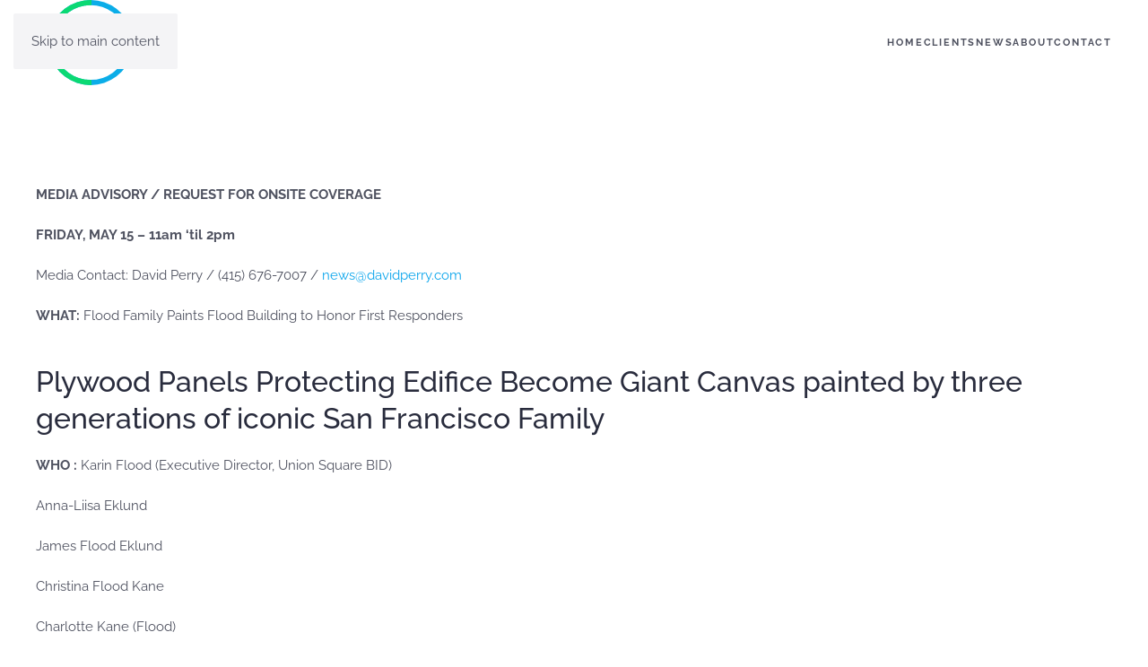

--- FILE ---
content_type: text/html; charset=UTF-8
request_url: https://www.davidperry.com/newsroom/flood-family-paints-flood-building-to-honor-first-responders-2.html
body_size: 8268
content:
<!DOCTYPE html>
<html lang="en-US">
    <head>
        <meta charset="UTF-8">
        <meta name="viewport" content="width=device-width, initial-scale=1">
        <link rel="icon" href="/wp-content/uploads/dp-fav.png" sizes="any">
                <link rel="apple-touch-icon" href="/wp-content/uploads/dp-touch2.png">
                <link rel="pingback" href="https://www.davidperry.com/xmlrpc.php">
                <title>Flood Family Paints Flood Building to Honor First Responders &#8211; David Perry &amp; Associates</title>
<meta name='robots' content='max-image-preview:large, max-snippet:-1, max-video-preview:-1' />
<link rel="canonical" href="https://www.davidperry.com/newsroom/flood-family-paints-flood-building-to-honor-first-responders-2.html">
<meta name="description" content="MEDIA ADVISORY / REQUEST FOR ONSITE COVERAGE FRIDAY, MAY 15 – 11am ‘til 2pm Media Contact: David Perry / (415) 676-7007 / news@davidperry.com &nbsp; WHAT: Flood">
<meta property="og:title" content="Flood Family Paints Flood Building to Honor First Responders &#8211; David Perry &amp; Associates">
<meta property="og:type" content="article">
<meta property="og:description" content="MEDIA ADVISORY / REQUEST FOR ONSITE COVERAGE FRIDAY, MAY 15 – 11am ‘til 2pm Media Contact: David Perry / (415) 676-7007 / news@davidperry.com &nbsp; WHAT: Flood">
<meta property="og:url" content="https://www.davidperry.com/newsroom/flood-family-paints-flood-building-to-honor-first-responders-2.html">
<meta property="og:locale" content="en_US">
<meta property="og:site_name" content="David Perry &amp; Associates">
<meta property="article:published_time" content="2020-05-11T22:22:06+00:00">
<meta property="article:modified_time" content="2020-05-11T22:22:06+00:00">
<meta property="og:updated_time" content="2020-05-11T22:22:06+00:00">
<meta property="article:section" content="Newsroom">
<meta name="twitter:card" content="summary_large_image">
<link rel='dns-prefetch' href='//secure.gravatar.com' />
<link rel='dns-prefetch' href='//stats.wp.com' />
<link rel='preconnect' href='//i0.wp.com' />
<link rel="alternate" type="application/rss+xml" title="David Perry &amp; Associates &raquo; Feed" href="https://www.davidperry.com/feed" />
<link rel="alternate" type="application/rss+xml" title="David Perry &amp; Associates &raquo; Comments Feed" href="https://www.davidperry.com/comments/feed" />
<link rel="alternate" type="application/rss+xml" title="David Perry &amp; Associates &raquo; Flood Family Paints Flood Building to Honor First Responders Comments Feed" href="https://www.davidperry.com/newsroom/flood-family-paints-flood-building-to-honor-first-responders-2.html/feed" />
<link rel="alternate" title="oEmbed (JSON)" type="application/json+oembed" href="https://www.davidperry.com/wp-json/oembed/1.0/embed?url=https%3A%2F%2Fwww.davidperry.com%2Fnewsroom%2Fflood-family-paints-flood-building-to-honor-first-responders-2.html" />
<link rel="alternate" title="oEmbed (XML)" type="text/xml+oembed" href="https://www.davidperry.com/wp-json/oembed/1.0/embed?url=https%3A%2F%2Fwww.davidperry.com%2Fnewsroom%2Fflood-family-paints-flood-building-to-honor-first-responders-2.html&#038;format=xml" />

<link rel='stylesheet' id='jetpack_related-posts-css' href='https://www.davidperry.com/wp-content/plugins/jetpack/modules/related-posts/related-posts.css?ver=20240116' media='all' />
<style id='wp-emoji-styles-inline-css'>

	img.wp-smiley, img.emoji {
		display: inline !important;
		border: none !important;
		box-shadow: none !important;
		height: 1em !important;
		width: 1em !important;
		margin: 0 0.07em !important;
		vertical-align: -0.1em !important;
		background: none !important;
		padding: 0 !important;
	}
/*# sourceURL=wp-emoji-styles-inline-css */
</style>
<link rel='stylesheet' id='wp-block-library-css' href='https://www.davidperry.com/wp-includes/css/dist/block-library/style.min.css?ver=6.9' media='all' />
<style id='global-styles-inline-css'>
:root{--wp--preset--aspect-ratio--square: 1;--wp--preset--aspect-ratio--4-3: 4/3;--wp--preset--aspect-ratio--3-4: 3/4;--wp--preset--aspect-ratio--3-2: 3/2;--wp--preset--aspect-ratio--2-3: 2/3;--wp--preset--aspect-ratio--16-9: 16/9;--wp--preset--aspect-ratio--9-16: 9/16;--wp--preset--color--black: #000000;--wp--preset--color--cyan-bluish-gray: #abb8c3;--wp--preset--color--white: #ffffff;--wp--preset--color--pale-pink: #f78da7;--wp--preset--color--vivid-red: #cf2e2e;--wp--preset--color--luminous-vivid-orange: #ff6900;--wp--preset--color--luminous-vivid-amber: #fcb900;--wp--preset--color--light-green-cyan: #7bdcb5;--wp--preset--color--vivid-green-cyan: #00d084;--wp--preset--color--pale-cyan-blue: #8ed1fc;--wp--preset--color--vivid-cyan-blue: #0693e3;--wp--preset--color--vivid-purple: #9b51e0;--wp--preset--gradient--vivid-cyan-blue-to-vivid-purple: linear-gradient(135deg,rgb(6,147,227) 0%,rgb(155,81,224) 100%);--wp--preset--gradient--light-green-cyan-to-vivid-green-cyan: linear-gradient(135deg,rgb(122,220,180) 0%,rgb(0,208,130) 100%);--wp--preset--gradient--luminous-vivid-amber-to-luminous-vivid-orange: linear-gradient(135deg,rgb(252,185,0) 0%,rgb(255,105,0) 100%);--wp--preset--gradient--luminous-vivid-orange-to-vivid-red: linear-gradient(135deg,rgb(255,105,0) 0%,rgb(207,46,46) 100%);--wp--preset--gradient--very-light-gray-to-cyan-bluish-gray: linear-gradient(135deg,rgb(238,238,238) 0%,rgb(169,184,195) 100%);--wp--preset--gradient--cool-to-warm-spectrum: linear-gradient(135deg,rgb(74,234,220) 0%,rgb(151,120,209) 20%,rgb(207,42,186) 40%,rgb(238,44,130) 60%,rgb(251,105,98) 80%,rgb(254,248,76) 100%);--wp--preset--gradient--blush-light-purple: linear-gradient(135deg,rgb(255,206,236) 0%,rgb(152,150,240) 100%);--wp--preset--gradient--blush-bordeaux: linear-gradient(135deg,rgb(254,205,165) 0%,rgb(254,45,45) 50%,rgb(107,0,62) 100%);--wp--preset--gradient--luminous-dusk: linear-gradient(135deg,rgb(255,203,112) 0%,rgb(199,81,192) 50%,rgb(65,88,208) 100%);--wp--preset--gradient--pale-ocean: linear-gradient(135deg,rgb(255,245,203) 0%,rgb(182,227,212) 50%,rgb(51,167,181) 100%);--wp--preset--gradient--electric-grass: linear-gradient(135deg,rgb(202,248,128) 0%,rgb(113,206,126) 100%);--wp--preset--gradient--midnight: linear-gradient(135deg,rgb(2,3,129) 0%,rgb(40,116,252) 100%);--wp--preset--font-size--small: 13px;--wp--preset--font-size--medium: 20px;--wp--preset--font-size--large: 36px;--wp--preset--font-size--x-large: 42px;--wp--preset--spacing--20: 0.44rem;--wp--preset--spacing--30: 0.67rem;--wp--preset--spacing--40: 1rem;--wp--preset--spacing--50: 1.5rem;--wp--preset--spacing--60: 2.25rem;--wp--preset--spacing--70: 3.38rem;--wp--preset--spacing--80: 5.06rem;--wp--preset--shadow--natural: 6px 6px 9px rgba(0, 0, 0, 0.2);--wp--preset--shadow--deep: 12px 12px 50px rgba(0, 0, 0, 0.4);--wp--preset--shadow--sharp: 6px 6px 0px rgba(0, 0, 0, 0.2);--wp--preset--shadow--outlined: 6px 6px 0px -3px rgb(255, 255, 255), 6px 6px rgb(0, 0, 0);--wp--preset--shadow--crisp: 6px 6px 0px rgb(0, 0, 0);}:where(.is-layout-flex){gap: 0.5em;}:where(.is-layout-grid){gap: 0.5em;}body .is-layout-flex{display: flex;}.is-layout-flex{flex-wrap: wrap;align-items: center;}.is-layout-flex > :is(*, div){margin: 0;}body .is-layout-grid{display: grid;}.is-layout-grid > :is(*, div){margin: 0;}:where(.wp-block-columns.is-layout-flex){gap: 2em;}:where(.wp-block-columns.is-layout-grid){gap: 2em;}:where(.wp-block-post-template.is-layout-flex){gap: 1.25em;}:where(.wp-block-post-template.is-layout-grid){gap: 1.25em;}.has-black-color{color: var(--wp--preset--color--black) !important;}.has-cyan-bluish-gray-color{color: var(--wp--preset--color--cyan-bluish-gray) !important;}.has-white-color{color: var(--wp--preset--color--white) !important;}.has-pale-pink-color{color: var(--wp--preset--color--pale-pink) !important;}.has-vivid-red-color{color: var(--wp--preset--color--vivid-red) !important;}.has-luminous-vivid-orange-color{color: var(--wp--preset--color--luminous-vivid-orange) !important;}.has-luminous-vivid-amber-color{color: var(--wp--preset--color--luminous-vivid-amber) !important;}.has-light-green-cyan-color{color: var(--wp--preset--color--light-green-cyan) !important;}.has-vivid-green-cyan-color{color: var(--wp--preset--color--vivid-green-cyan) !important;}.has-pale-cyan-blue-color{color: var(--wp--preset--color--pale-cyan-blue) !important;}.has-vivid-cyan-blue-color{color: var(--wp--preset--color--vivid-cyan-blue) !important;}.has-vivid-purple-color{color: var(--wp--preset--color--vivid-purple) !important;}.has-black-background-color{background-color: var(--wp--preset--color--black) !important;}.has-cyan-bluish-gray-background-color{background-color: var(--wp--preset--color--cyan-bluish-gray) !important;}.has-white-background-color{background-color: var(--wp--preset--color--white) !important;}.has-pale-pink-background-color{background-color: var(--wp--preset--color--pale-pink) !important;}.has-vivid-red-background-color{background-color: var(--wp--preset--color--vivid-red) !important;}.has-luminous-vivid-orange-background-color{background-color: var(--wp--preset--color--luminous-vivid-orange) !important;}.has-luminous-vivid-amber-background-color{background-color: var(--wp--preset--color--luminous-vivid-amber) !important;}.has-light-green-cyan-background-color{background-color: var(--wp--preset--color--light-green-cyan) !important;}.has-vivid-green-cyan-background-color{background-color: var(--wp--preset--color--vivid-green-cyan) !important;}.has-pale-cyan-blue-background-color{background-color: var(--wp--preset--color--pale-cyan-blue) !important;}.has-vivid-cyan-blue-background-color{background-color: var(--wp--preset--color--vivid-cyan-blue) !important;}.has-vivid-purple-background-color{background-color: var(--wp--preset--color--vivid-purple) !important;}.has-black-border-color{border-color: var(--wp--preset--color--black) !important;}.has-cyan-bluish-gray-border-color{border-color: var(--wp--preset--color--cyan-bluish-gray) !important;}.has-white-border-color{border-color: var(--wp--preset--color--white) !important;}.has-pale-pink-border-color{border-color: var(--wp--preset--color--pale-pink) !important;}.has-vivid-red-border-color{border-color: var(--wp--preset--color--vivid-red) !important;}.has-luminous-vivid-orange-border-color{border-color: var(--wp--preset--color--luminous-vivid-orange) !important;}.has-luminous-vivid-amber-border-color{border-color: var(--wp--preset--color--luminous-vivid-amber) !important;}.has-light-green-cyan-border-color{border-color: var(--wp--preset--color--light-green-cyan) !important;}.has-vivid-green-cyan-border-color{border-color: var(--wp--preset--color--vivid-green-cyan) !important;}.has-pale-cyan-blue-border-color{border-color: var(--wp--preset--color--pale-cyan-blue) !important;}.has-vivid-cyan-blue-border-color{border-color: var(--wp--preset--color--vivid-cyan-blue) !important;}.has-vivid-purple-border-color{border-color: var(--wp--preset--color--vivid-purple) !important;}.has-vivid-cyan-blue-to-vivid-purple-gradient-background{background: var(--wp--preset--gradient--vivid-cyan-blue-to-vivid-purple) !important;}.has-light-green-cyan-to-vivid-green-cyan-gradient-background{background: var(--wp--preset--gradient--light-green-cyan-to-vivid-green-cyan) !important;}.has-luminous-vivid-amber-to-luminous-vivid-orange-gradient-background{background: var(--wp--preset--gradient--luminous-vivid-amber-to-luminous-vivid-orange) !important;}.has-luminous-vivid-orange-to-vivid-red-gradient-background{background: var(--wp--preset--gradient--luminous-vivid-orange-to-vivid-red) !important;}.has-very-light-gray-to-cyan-bluish-gray-gradient-background{background: var(--wp--preset--gradient--very-light-gray-to-cyan-bluish-gray) !important;}.has-cool-to-warm-spectrum-gradient-background{background: var(--wp--preset--gradient--cool-to-warm-spectrum) !important;}.has-blush-light-purple-gradient-background{background: var(--wp--preset--gradient--blush-light-purple) !important;}.has-blush-bordeaux-gradient-background{background: var(--wp--preset--gradient--blush-bordeaux) !important;}.has-luminous-dusk-gradient-background{background: var(--wp--preset--gradient--luminous-dusk) !important;}.has-pale-ocean-gradient-background{background: var(--wp--preset--gradient--pale-ocean) !important;}.has-electric-grass-gradient-background{background: var(--wp--preset--gradient--electric-grass) !important;}.has-midnight-gradient-background{background: var(--wp--preset--gradient--midnight) !important;}.has-small-font-size{font-size: var(--wp--preset--font-size--small) !important;}.has-medium-font-size{font-size: var(--wp--preset--font-size--medium) !important;}.has-large-font-size{font-size: var(--wp--preset--font-size--large) !important;}.has-x-large-font-size{font-size: var(--wp--preset--font-size--x-large) !important;}
/*# sourceURL=global-styles-inline-css */
</style>

<style id='classic-theme-styles-inline-css'>
/*! This file is auto-generated */
.wp-block-button__link{color:#fff;background-color:#32373c;border-radius:9999px;box-shadow:none;text-decoration:none;padding:calc(.667em + 2px) calc(1.333em + 2px);font-size:1.125em}.wp-block-file__button{background:#32373c;color:#fff;text-decoration:none}
/*# sourceURL=/wp-includes/css/classic-themes.min.css */
</style>
<link rel='stylesheet' id='wp-block-paragraph-css' href='https://www.davidperry.com/wp-includes/blocks/paragraph/style.min.css?ver=6.9' media='all' />
<link rel='stylesheet' id='wp-block-heading-css' href='https://www.davidperry.com/wp-includes/blocks/heading/style.min.css?ver=6.9' media='all' />
<link href="https://www.davidperry.com/wp-content/themes/yootheme/css/theme.1.css?ver=1757093313" rel="stylesheet">
<script id="jetpack_related-posts-js-extra">
var related_posts_js_options = {"post_heading":"h4"};
//# sourceURL=jetpack_related-posts-js-extra
</script>
<script src="https://www.davidperry.com/wp-content/plugins/jetpack/_inc/build/related-posts/related-posts.min.js?ver=20240116" id="jetpack_related-posts-js"></script>
<link rel="https://api.w.org/" href="https://www.davidperry.com/wp-json/" /><link rel="alternate" title="JSON" type="application/json" href="https://www.davidperry.com/wp-json/wp/v2/posts/2422" /><link rel="EditURI" type="application/rsd+xml" title="RSD" href="https://www.davidperry.com/xmlrpc.php?rsd" />
<meta name="generator" content="WordPress 6.9" />
<link rel='shortlink' href='https://www.davidperry.com/?p=2422' />
	<style>img#wpstats{display:none}</style>
		<script src="https://www.davidperry.com/wp-content/themes/yootheme/packages/theme-analytics/app/analytics.min.js?ver=4.5.26" defer></script>
<script src="https://www.davidperry.com/wp-content/themes/yootheme/vendor/assets/uikit/dist/js/uikit.min.js?ver=4.5.26"></script>
<script src="https://www.davidperry.com/wp-content/themes/yootheme/vendor/assets/uikit/dist/js/uikit-icons-fjord.min.js?ver=4.5.26"></script>
<script src="https://www.davidperry.com/wp-content/themes/yootheme/js/theme.js?ver=4.5.26"></script>
<script>window.yootheme ||= {}; var $theme = yootheme.theme = {"google_analytics":"UA-8645468-1","google_analytics_anonymize":"","i18n":{"close":{"label":"Close","0":"yootheme"},"totop":{"label":"Back to top","0":"yootheme"},"marker":{"label":"Open","0":"yootheme"},"navbarToggleIcon":{"label":"Open menu","0":"yootheme"},"paginationPrevious":{"label":"Previous page","0":"yootheme"},"paginationNext":{"label":"Next page","0":"yootheme"},"searchIcon":{"toggle":"Open Search","submit":"Submit Search"},"slider":{"next":"Next slide","previous":"Previous slide","slideX":"Slide %s","slideLabel":"%s of %s"},"slideshow":{"next":"Next slide","previous":"Previous slide","slideX":"Slide %s","slideLabel":"%s of %s"},"lightboxPanel":{"next":"Next slide","previous":"Previous slide","slideLabel":"%s of %s","close":"Close"}}};</script>
		<style id="wp-custom-css">
			.uk-article-title, .uk-article-meta { display: none; }		</style>
		    </head>
    <body class="wp-singular post-template-default single single-post postid-2422 single-format-standard wp-theme-yootheme ">

        
        <div class="uk-hidden-visually uk-notification uk-notification-top-left uk-width-auto">
            <div class="uk-notification-message">
                <a href="#tm-main" class="uk-link-reset">Skip to main content</a>
            </div>
        </div>

        
        
        <div class="tm-page">

                        


<header class="tm-header-mobile uk-hidden@s">


    
        <div class="uk-navbar-container">

            <div class="uk-container uk-container-expand">
                <nav class="uk-navbar" uk-navbar="{&quot;align&quot;:&quot;center&quot;,&quot;container&quot;:&quot;.tm-header-mobile&quot;,&quot;boundary&quot;:&quot;.tm-header-mobile .uk-navbar-container&quot;}">

                                        <div class="uk-navbar-left ">

                        
                                                    <a uk-toggle href="#tm-dialog-mobile" class="uk-navbar-toggle">

        
        <div uk-navbar-toggle-icon></div>

        
    </a>                        
                        
                    </div>
                    
                                        <div class="uk-navbar-center">

                                                    <a href="https://www.davidperry.com/" aria-label="Back to home" class="uk-logo uk-navbar-item">
    <img alt="David Perry &amp; Associates" loading="eager" width="100" height="79" src="/wp-content/uploads/dpa-logo-opt.svg"></a>                        
                        
                    </div>
                    
                    
                </nav>
            </div>

        </div>

    



        <div id="tm-dialog-mobile" uk-offcanvas="container: true; overlay: true" mode="slide">
        <div class="uk-offcanvas-bar uk-flex uk-flex-column">

                        <button class="uk-offcanvas-close uk-close-large" type="button" uk-close uk-toggle="cls: uk-close-large; mode: media; media: @s"></button>
            
                        <div class="uk-margin-auto-bottom">
                
<div class="uk-panel widget widget_nav_menu" id="nav_menu-2">

    
    
<ul class="uk-nav uk-nav-default">
    
	<li class="menu-item menu-item-type-post_type menu-item-object-page menu-item-home"><a href="https://www.davidperry.com/">Home</a></li>
	<li class="menu-item menu-item-type-post_type menu-item-object-page"><a href="https://www.davidperry.com/clients">Clients</a></li>
	<li class="menu-item menu-item-type-post_type menu-item-object-page"><a href="https://www.davidperry.com/news">News</a></li>
	<li class="menu-item menu-item-type-post_type menu-item-object-page"><a href="https://www.davidperry.com/about">About</a></li>
	<li class="menu-item menu-item-type-post_type menu-item-object-page"><a href="https://www.davidperry.com/contact">Contact</a></li></ul>

</div>
            </div>
            
            
        </div>
    </div>
    
    
    

</header>




<header class="tm-header uk-visible@s">



        <div uk-sticky media="@s" cls-active="uk-navbar-sticky" sel-target=".uk-navbar-container">
    
        <div class="uk-navbar-container">

            <div class="uk-container">
                <nav class="uk-navbar" uk-navbar="{&quot;align&quot;:&quot;center&quot;,&quot;container&quot;:&quot;.tm-header &gt; [uk-sticky]&quot;,&quot;boundary&quot;:&quot;.tm-header .uk-navbar-container&quot;}">

                                        <div class="uk-navbar-left ">

                                                    <a href="https://www.davidperry.com/" aria-label="Back to home" class="uk-logo uk-navbar-item">
    <img alt="David Perry &amp; Associates" loading="eager" width="120" height="95" src="/wp-content/uploads/dpa-logo-opt.svg"><img class="uk-logo-inverse" alt="David Perry &amp; Associates" loading="eager" width="120" height="95" src="/wp-content/uploads/dpa-logo-opt.svg"></a>                        
                        
                        
                    </div>
                    
                    
                                        <div class="uk-navbar-right">

                                                    
<ul class="uk-navbar-nav">
    
	<li class="menu-item menu-item-type-post_type menu-item-object-page menu-item-home"><a href="https://www.davidperry.com/">Home</a></li>
	<li class="menu-item menu-item-type-post_type menu-item-object-page"><a href="https://www.davidperry.com/clients">Clients</a></li>
	<li class="menu-item menu-item-type-post_type menu-item-object-page"><a href="https://www.davidperry.com/news">News</a></li>
	<li class="menu-item menu-item-type-post_type menu-item-object-page"><a href="https://www.davidperry.com/about">About</a></li>
	<li class="menu-item menu-item-type-post_type menu-item-object-page"><a href="https://www.davidperry.com/contact">Contact</a></li></ul>
                        
                                                                            
                    </div>
                    
                </nav>
            </div>

        </div>

        </div>
    







</header>

            
            
            <main id="tm-main"  class="tm-main uk-section uk-section-default" uk-height-viewport="expand: true">

                                <div class="uk-container">

                    
                            
                
<article id="post-2422" class="uk-article post-2422 post type-post status-publish format-standard hentry category-newsroom" typeof="Article" vocab="https://schema.org/">

    <meta property="name" content="Flood Family Paints Flood Building to Honor First Responders">
    <meta property="author" typeof="Person" content="Alfredo Casuso">
    <meta property="dateModified" content="2020-05-11T22:22:06+00:00">
    <meta class="uk-margin-remove-adjacent" property="datePublished" content="2020-05-11T22:22:06+00:00">

            
    
        
        <h1 property="headline" class="uk-margin-large-top uk-margin-remove-bottom uk-article-title">Flood Family Paints Flood Building to Honor First Responders</h1>
                            <p class="uk-margin-top uk-margin-remove-bottom uk-article-meta">
                Written on <time datetime="2020-05-11T22:22:06+00:00">May 11, 2020</time>.                                            </p>
                
        
        
                    <div class="uk-margin-medium-top" property="text">

                
                                    
<p><strong>MEDIA ADVISORY / REQUEST FOR ONSITE COVERAGE</strong></p>



<p><strong>FRIDAY, MAY 15 – 11am ‘til 2pm</strong></p>



<p>Media Contact: David Perry / (415) 676-7007 / <a href="mailto:news@davidperry.com">news@davidperry.com</a>&nbsp;</p>



<p><strong>WHAT: </strong>Flood Family Paints Flood Building to Honor First Responders</p>



<h2 class="wp-block-heading">Plywood Panels Protecting Edifice Become Giant Canvas painted by three generations of iconic San Francisco Family</h2>



<p><strong>WHO : </strong>Karin Flood&nbsp;(Executive Director, Union Square BID)</p>



<p>Anna-Liisa&nbsp;Eklund</p>



<p>James Flood Eklund</p>



<p>Christina Flood Kane</p>



<p>Charlotte Kane&nbsp;(Flood)</p>



<p>Clair Kane&nbsp;(Flood)</p>



<p>Judy Flood</p>



<p>Michael&nbsp;&amp; Patrice&nbsp;Wilbur&nbsp;&amp; kids</p>



<p>Claire&nbsp;Pollioni&nbsp;&amp; kids</p>



<p><strong>WHEN: </strong>Friday, May 15: 11am &#8211; ‘til 2pm</p>



<p><strong>WHERE: </strong>The Flood Building</p>



<p>870 Market Street @ Powell / San Francisco</p>



<p><strong>WEB: </strong><a href="http://www.floodbuilding.com">www.floodbuilding.com</a> &nbsp;</p>



<p><a href="http://www.visitunionsquaresf.com/about-bid">www.visitunionsquaresf.com/about-bid</a></p>



<p><strong>WHY: </strong>Several generations of San Francisco’s storied Flood family members are gathering Friday, May 15, 11am – 2pm &#8211; to finish painting the&nbsp;plywood&nbsp;boards on the&nbsp;Flood Building&nbsp;windows.&nbsp;</p>



<p>“We wanted to come together as a family in the midst of this health crisis to make our building and downtown more beautiful and to express gratitude for our city and the first responders.&nbsp;In collaboration with <strong>Bay Together&nbsp;and&nbsp;General Hospital</strong>,&nbsp;we&nbsp;are painting&nbsp;a message of hope and optimism with joyful imagery and hearts.” <strong><em>Karin Flood, Executive Director of the Union Square BID</em>&nbsp;</strong></p>

<div id='jp-relatedposts' class='jp-relatedposts' >
	<h3 class="jp-relatedposts-headline"><em>Related</em></h3>
</div>                
                
            </div>
        
        
        
                <nav class="uk-margin-medium">
            <ul class="uk-pagination uk-margin-remove-bottom">
                                <li><a href="https://www.davidperry.com/newsroom/flood-family-paints-flood-building-to-honor-first-responders.html" rel="prev"><span uk-pagination-previous></span> Previous</a></li>
                                                <li class="uk-margin-auto-left"><a href="https://www.davidperry.com/newsroom/retailers-need-new-modes-of-transacting-business-with-their-customers.html" rel="next">Next <span uk-pagination-next></span></a></li>
                            </ul>
        </nav>
        
        
    
</article>
        
                        
                </div>
                
            </main>

            
                        <footer>
                <!-- Builder #footer -->
<div class="tm-footer uk-section-default uk-section" uk-scrollspy="target: [uk-scrollspy-class]; cls: uk-animation-slide-bottom-medium; delay: 200;">
    
        
        
        
            
                                <div class="uk-container uk-container-large">                
                    <div class="uk-grid tm-grid-expand uk-child-width-1-1 uk-grid-margin">
<div class="uk-grid-item-match uk-flex-middle uk-width-1-1@m">
    
        
            
            
                        <div class="uk-panel uk-width-1-1">            
                
                    <div class="uk-panel uk-text-small uk-margin uk-text-center" uk-scrollspy-class><p>All Rights Reserved. Copyright © 2025 David Perry &amp; Associates, Inc.</p></div>
                
                        </div>            
        
    
</div></div>
                                </div>                
            
        
    
</div>            </footer>
            
        </div>

        
        <script type="speculationrules">
{"prefetch":[{"source":"document","where":{"and":[{"href_matches":"/*"},{"not":{"href_matches":["/wp-*.php","/wp-admin/*","/wp-content/uploads/*","/wp-content/*","/wp-content/plugins/*","/wp-content/themes/yootheme/*","/*\\?(.+)"]}},{"not":{"selector_matches":"a[rel~=\"nofollow\"]"}},{"not":{"selector_matches":".no-prefetch, .no-prefetch a"}}]},"eagerness":"conservative"}]}
</script>
<script type="application/ld+json" id="slim-seo-schema">{"@context":"https://schema.org","@graph":[{"@type":"WebSite","@id":"https://www.davidperry.com/#website","url":"https://www.davidperry.com/","name":"David Perry &amp; Associates","description":"Creative Communications. International Connections.","inLanguage":"en-US","potentialAction":{"@id":"https://www.davidperry.com/#searchaction"},"publisher":{"@id":"https://www.davidperry.com/#organization"}},{"@type":"SearchAction","@id":"https://www.davidperry.com/#searchaction","target":"https://www.davidperry.com/?s={search_term_string}","query-input":"required name=search_term_string"},{"@type":"BreadcrumbList","name":"Breadcrumbs","@id":"https://www.davidperry.com/newsroom/flood-family-paints-flood-building-to-honor-first-responders-2.html#breadcrumblist","itemListElement":[{"@type":"ListItem","position":1,"name":"Home","item":"https://www.davidperry.com/"},{"@type":"ListItem","position":2,"name":"Newsroom","item":"https://www.davidperry.com/category/newsroom"},{"@type":"ListItem","position":3,"name":"Flood Family Paints Flood Building to Honor First Responders"}]},{"@type":"WebPage","@id":"https://www.davidperry.com/newsroom/flood-family-paints-flood-building-to-honor-first-responders-2.html#webpage","url":"https://www.davidperry.com/newsroom/flood-family-paints-flood-building-to-honor-first-responders-2.html","inLanguage":"en-US","name":"Flood Family Paints Flood Building to Honor First Responders &#8211; David Perry &amp; Associates","description":"MEDIA ADVISORY / REQUEST FOR ONSITE COVERAGE FRIDAY, MAY 15 – 11am ‘til 2pm Media Contact: David Perry / (415) 676-7007 / news@davidperry.com &nbsp; WHAT: Flood","datePublished":"2020-05-11T22:22:06+00:00","dateModified":"2020-05-11T22:22:06+00:00","isPartOf":{"@id":"https://www.davidperry.com/#website"},"breadcrumb":{"@id":"https://www.davidperry.com/newsroom/flood-family-paints-flood-building-to-honor-first-responders-2.html#breadcrumblist"},"potentialAction":{"@id":"https://www.davidperry.com/newsroom/flood-family-paints-flood-building-to-honor-first-responders-2.html#readaction"}},{"@type":"ReadAction","@id":"https://www.davidperry.com/newsroom/flood-family-paints-flood-building-to-honor-first-responders-2.html#readaction","target":"https://www.davidperry.com/newsroom/flood-family-paints-flood-building-to-honor-first-responders-2.html"},{"@type":"Organization","@id":"https://www.davidperry.com/#organization","url":"https://www.davidperry.com/","name":"David Perry &amp; Associates"},{"@type":"Article","@id":"https://www.davidperry.com/newsroom/flood-family-paints-flood-building-to-honor-first-responders-2.html#article","url":"https://www.davidperry.com/newsroom/flood-family-paints-flood-building-to-honor-first-responders-2.html","headline":"Flood Family Paints Flood Building to Honor First Responders","datePublished":"2020-05-11T22:22:06+00:00","dateModified":"2020-05-11T22:22:06+00:00","wordCount":220,"articleSection":["Newsroom"],"isPartOf":{"@id":"https://www.davidperry.com/newsroom/flood-family-paints-flood-building-to-honor-first-responders-2.html#webpage"},"mainEntityOfPage":{"@id":"https://www.davidperry.com/newsroom/flood-family-paints-flood-building-to-honor-first-responders-2.html#webpage"},"publisher":{"@id":"https://www.davidperry.com/#organization"},"author":{"@id":"https://www.davidperry.com/#/schema/person/14c91c1e013e3513150a0899d2c99e1e"}},{"@type":"Person","@id":"https://www.davidperry.com/#/schema/person/14c91c1e013e3513150a0899d2c99e1e","name":"Alfredo Casuso","givenName":"Alfredo","familyName":"Casuso","image":"https://secure.gravatar.com/avatar/635f52ad87c1f4f7d14f2ba09ab14bb7754ff2194858769e63a2eef8c7354500?s=96&d=mm&r=g"}]}</script><script id="jetpack-stats-js-before">
_stq = window._stq || [];
_stq.push([ "view", JSON.parse("{\"v\":\"ext\",\"blog\":\"130085228\",\"post\":\"2422\",\"tz\":\"0\",\"srv\":\"www.davidperry.com\",\"j\":\"1:15.3.1\"}") ]);
_stq.push([ "clickTrackerInit", "130085228", "2422" ]);
//# sourceURL=jetpack-stats-js-before
</script>
<script src="https://stats.wp.com/e-202601.js" id="jetpack-stats-js" defer data-wp-strategy="defer"></script>
<script id="wp-emoji-settings" type="application/json">
{"baseUrl":"https://s.w.org/images/core/emoji/17.0.2/72x72/","ext":".png","svgUrl":"https://s.w.org/images/core/emoji/17.0.2/svg/","svgExt":".svg","source":{"concatemoji":"https://www.davidperry.com/wp-includes/js/wp-emoji-release.min.js?ver=6.9"}}
</script>
<script type="module">
/*! This file is auto-generated */
const a=JSON.parse(document.getElementById("wp-emoji-settings").textContent),o=(window._wpemojiSettings=a,"wpEmojiSettingsSupports"),s=["flag","emoji"];function i(e){try{var t={supportTests:e,timestamp:(new Date).valueOf()};sessionStorage.setItem(o,JSON.stringify(t))}catch(e){}}function c(e,t,n){e.clearRect(0,0,e.canvas.width,e.canvas.height),e.fillText(t,0,0);t=new Uint32Array(e.getImageData(0,0,e.canvas.width,e.canvas.height).data);e.clearRect(0,0,e.canvas.width,e.canvas.height),e.fillText(n,0,0);const a=new Uint32Array(e.getImageData(0,0,e.canvas.width,e.canvas.height).data);return t.every((e,t)=>e===a[t])}function p(e,t){e.clearRect(0,0,e.canvas.width,e.canvas.height),e.fillText(t,0,0);var n=e.getImageData(16,16,1,1);for(let e=0;e<n.data.length;e++)if(0!==n.data[e])return!1;return!0}function u(e,t,n,a){switch(t){case"flag":return n(e,"\ud83c\udff3\ufe0f\u200d\u26a7\ufe0f","\ud83c\udff3\ufe0f\u200b\u26a7\ufe0f")?!1:!n(e,"\ud83c\udde8\ud83c\uddf6","\ud83c\udde8\u200b\ud83c\uddf6")&&!n(e,"\ud83c\udff4\udb40\udc67\udb40\udc62\udb40\udc65\udb40\udc6e\udb40\udc67\udb40\udc7f","\ud83c\udff4\u200b\udb40\udc67\u200b\udb40\udc62\u200b\udb40\udc65\u200b\udb40\udc6e\u200b\udb40\udc67\u200b\udb40\udc7f");case"emoji":return!a(e,"\ud83e\u1fac8")}return!1}function f(e,t,n,a){let r;const o=(r="undefined"!=typeof WorkerGlobalScope&&self instanceof WorkerGlobalScope?new OffscreenCanvas(300,150):document.createElement("canvas")).getContext("2d",{willReadFrequently:!0}),s=(o.textBaseline="top",o.font="600 32px Arial",{});return e.forEach(e=>{s[e]=t(o,e,n,a)}),s}function r(e){var t=document.createElement("script");t.src=e,t.defer=!0,document.head.appendChild(t)}a.supports={everything:!0,everythingExceptFlag:!0},new Promise(t=>{let n=function(){try{var e=JSON.parse(sessionStorage.getItem(o));if("object"==typeof e&&"number"==typeof e.timestamp&&(new Date).valueOf()<e.timestamp+604800&&"object"==typeof e.supportTests)return e.supportTests}catch(e){}return null}();if(!n){if("undefined"!=typeof Worker&&"undefined"!=typeof OffscreenCanvas&&"undefined"!=typeof URL&&URL.createObjectURL&&"undefined"!=typeof Blob)try{var e="postMessage("+f.toString()+"("+[JSON.stringify(s),u.toString(),c.toString(),p.toString()].join(",")+"));",a=new Blob([e],{type:"text/javascript"});const r=new Worker(URL.createObjectURL(a),{name:"wpTestEmojiSupports"});return void(r.onmessage=e=>{i(n=e.data),r.terminate(),t(n)})}catch(e){}i(n=f(s,u,c,p))}t(n)}).then(e=>{for(const n in e)a.supports[n]=e[n],a.supports.everything=a.supports.everything&&a.supports[n],"flag"!==n&&(a.supports.everythingExceptFlag=a.supports.everythingExceptFlag&&a.supports[n]);var t;a.supports.everythingExceptFlag=a.supports.everythingExceptFlag&&!a.supports.flag,a.supports.everything||((t=a.source||{}).concatemoji?r(t.concatemoji):t.wpemoji&&t.twemoji&&(r(t.twemoji),r(t.wpemoji)))});
//# sourceURL=https://www.davidperry.com/wp-includes/js/wp-emoji-loader.min.js
</script>
    </body>
</html>


<!-- Page cached by LiteSpeed Cache 7.7 on 2026-01-04 01:05:14 -->

--- FILE ---
content_type: image/svg+xml
request_url: https://www.davidperry.com/wp-content/uploads/dpa-logo-opt.svg
body_size: 1532
content:
<svg xmlns="http://www.w3.org/2000/svg" viewBox="0 0 223.91 177.44">
  <defs>
    <style>
      .a{fill:#0bade8}.b{fill:#0bd973}
    </style>
  </defs>
  <title>
    dpa-logo
  </title>
  <path class="a" d="M39.55 65.21a78 78 0 0 1 148.71 0h11.18a88.7 88.7 0 0 0-171.07 0zM188.07 112.77a78 78 0 0 1-148.34 0H28.52a88.7 88.7 0 0 0 170.76 0z"/>
  <path class="b" d="M39.55 65.21a78 78 0 0 1 74.35-54.46h1.79V.05h-1.79a88.86 88.86 0 0 0-85.53 65.16zM39.73 112.77H28.52a88.87 88.87 0 0 0 85.38 64.67c.6 0 1.19 0 1.79-.05v-10.75c-.6 0-1.19.05-1.79.05a78 78 0 0 1-74.17-53.92zM111.23 53.92v54.35h-9.77v-4.06a11.55 11.55 0 0 1-2 2 16.19 16.19 0 0 1-4 2 15.64 15.64 0 0 1-5.71 1 18.11 18.11 0 0 1-13.87-5.75q-5.37-5.74-5.38-14.84t5.12-14.92Q80.8 68 89.21 68a14.78 14.78 0 0 1 7.44 1.73 13.65 13.65 0 0 1 4.21 3.38V53.92zm-10.07 34.8c0-3.6-.94-6.44-2.82-8.49a9.4 9.4 0 0 0-7.25-3.08 9.19 9.19 0 0 0-7.3 3.23A12.37 12.37 0 0 0 81 88.72 11.77 11.77 0 0 0 83.83 97a9.37 9.37 0 0 0 7.26 3.08 9.07 9.07 0 0 0 7.32-3.27 12.14 12.14 0 0 0 2.75-8.09z"/>
  <path class="a" d="M137.92 68a15.6 15.6 0 0 0-5.71 1 14.92 14.92 0 0 0-4 2.07 12 12 0 0 0-2 2V69h-9.71v53.36h10.37v-18.15a11.15 11.15 0 0 0 1.92 1.91 14.83 14.83 0 0 0 3.94 2.07 15.91 15.91 0 0 0 5.79 1q8.41 0 13.53-5.75t5.11-14.92q0-9-5.41-14.8A18.1 18.1 0 0 0 137.92 68zm6 28.86a9.16 9.16 0 0 1-7.29 3.23 9.35 9.35 0 0 1-7.24-3.09q-2.82-3.08-2.82-8.49a12.13 12.13 0 0 1 2.74-8.08 9.08 9.08 0 0 1 7.33-3.27 9.42 9.42 0 0 1 7.26 3.08 11.81 11.81 0 0 1 2.81 8.27 12.34 12.34 0 0 1-2.78 8.33z"/>
  <path class="b" d="M13.08 78.26v17.49H9.94v-1.31a3.48 3.48 0 0 1-.64.63 5.36 5.36 0 0 1-1.3.66 5.14 5.14 0 0 1-1.84.34 5.81 5.81 0 0 1-4.46-1.86A6.71 6.71 0 0 1 0 89.44a6.93 6.93 0 0 1 1.65-4.8A5.5 5.5 0 0 1 6 82.79a4.72 4.72 0 0 1 2.39.55 4.4 4.4 0 0 1 1.36 1.09v-6.17zm-3.24 11.2a3.91 3.91 0 0 0-.9-2.73 3 3 0 0 0-2.34-1 2.91 2.91 0 0 0-2.34 1 3.93 3.93 0 0 0-.9 2.68 3.77 3.77 0 0 0 .91 2.66 3 3 0 0 0 2.33 1 2.92 2.92 0 0 0 2.36-1 3.9 3.9 0 0 0 .88-2.61zM15 91.83a3.79 3.79 0 0 1 1.35-3 5.26 5.26 0 0 1 3.56-1.16 4.68 4.68 0 0 1 2.73.7v-.82a1.69 1.69 0 0 0-.6-1.36 2.55 2.55 0 0 0-1.69-.51 7.37 7.37 0 0 0-3.37.9l-1.28-2.29a8.64 8.64 0 0 1 2.3-1.07 8.74 8.74 0 0 1 2.72-.43c1.9 0 3.26.44 4.06 1.31A5.18 5.18 0 0 1 26 87.74v8h-3l-.22-.82a4 4 0 0 1-3.07 1.14 5.08 5.08 0 0 1-3.37-1.15A3.85 3.85 0 0 1 15 91.83zm3.94-1.36a1.56 1.56 0 0 0-.6 1.26 1.51 1.51 0 0 0 .6 1.27 2.45 2.45 0 0 0 1.57.49 2.45 2.45 0 0 0 1.57-.49 1.52 1.52 0 0 0 .61-1.27 1.57 1.57 0 0 0-.61-1.29 2.53 2.53 0 0 0-1.59-.44 2.43 2.43 0 0 0-1.58.47zM35.6 95.75h-3.87L27.21 83.1h3.55l2.91 9.09 2.9-9.09h3.55zM41.79 81.42a1.83 1.83 0 0 1-.55-1.37 1.81 1.81 0 0 1 .55-1.36 2 2 0 0 1 2.78 0 1.82 1.82 0 0 1 .56 1.36 1.84 1.84 0 0 1-.56 1.37 2.06 2.06 0 0 1-2.78 0zm-.26 14.33V83.1h3.33v12.65zM59.88 78.26v17.49h-3.14v-1.31a3.83 3.83 0 0 1-.64.63 5.36 5.36 0 0 1-1.27.66 5.18 5.18 0 0 1-1.84.34 5.81 5.81 0 0 1-4.46-1.86 6.66 6.66 0 0 1-1.73-4.77 7 7 0 0 1 1.64-4.8 5.53 5.53 0 0 1 4.36-1.85 4.72 4.72 0 0 1 2.39.55 4.22 4.22 0 0 1 1.35 1.09v-6.17zm-3.24 11.2a3.87 3.87 0 0 0-.91-2.73 3 3 0 0 0-2.33-1 2.9 2.9 0 0 0-2.34 1 3.93 3.93 0 0 0-.9 2.68 3.77 3.77 0 0 0 .91 2.66 3 3 0 0 0 2.33 1 2.94 2.94 0 0 0 2.36-1 3.9 3.9 0 0 0 .88-2.61z"/>
  <path class="a" d="M165.65 100.27V83.1h3.15v1.33a3.86 3.86 0 0 1 .64-.64 4.55 4.55 0 0 1 1.27-.66 4.93 4.93 0 0 1 1.84-.34 5.85 5.85 0 0 1 4.45 1.86 6.7 6.7 0 0 1 1.74 4.76 6.93 6.93 0 0 1-1.65 4.8 5.52 5.52 0 0 1-4.35 1.86 5.21 5.21 0 0 1-1.86-.34 4.81 4.81 0 0 1-1.27-.67 3.61 3.61 0 0 1-.62-.62v5.83zm3.24-10.88a3.91 3.91 0 0 0 .91 2.73 3 3 0 0 0 2.33 1 2.93 2.93 0 0 0 2.35-1 3.93 3.93 0 0 0 .9-2.68 3.81 3.81 0 0 0-.91-2.66 3 3 0 0 0-2.34-1 2.92 2.92 0 0 0-2.35 1.05 3.91 3.91 0 0 0-.89 2.56zM180 89.46a6.73 6.73 0 0 1 1.75-4.77 6.35 6.35 0 0 1 9-.1 7.12 7.12 0 0 1 1.62 4.94v.73h-8.9a2.81 2.81 0 0 0 1 2.09 3.4 3.4 0 0 0 2.32.81 3.51 3.51 0 0 0 3.08-1.54l2.2 1.66a5.81 5.81 0 0 1-1.89 1.88 6.08 6.08 0 0 1-3.43.91 6.31 6.31 0 0 1-6.75-6.61zm3.5-1.38h5.44a2.58 2.58 0 0 0-.79-1.86 2.69 2.69 0 0 0-1.92-.7 2.52 2.52 0 0 0-1.88.73 2.91 2.91 0 0 0-.85 1.83zM200.94 82.79v3.38q-3.41 0-3.41 4.07v5.51h-3.34V83.1h3.27v1.84a3.52 3.52 0 0 1 1.35-1.56 3.87 3.87 0 0 1 2.13-.59zM209.65 82.79v3.38c-2.28 0-3.41 1.36-3.41 4.07v5.51h-3.34V83.1h3.26v1.84a3.48 3.48 0 0 1 1.36-1.56 3.87 3.87 0 0 1 2.13-.59zM217.46 100.08h-3.2l1.74-4.64-4.83-12.34h3.58l2.83 8.25 2.85-8.25h3.48z"/>
</svg>
